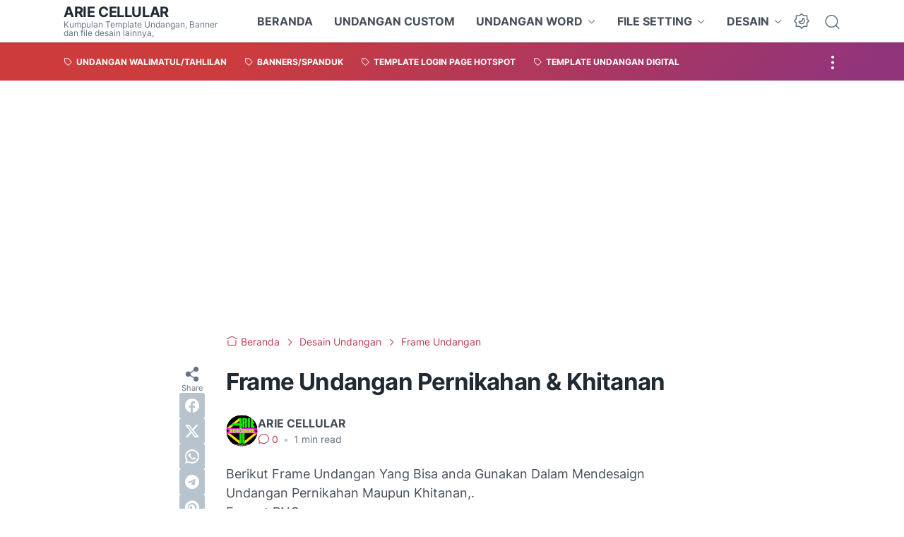

--- FILE ---
content_type: text/html; charset=utf-8
request_url: https://www.google.com/recaptcha/api2/aframe
body_size: 266
content:
<!DOCTYPE HTML><html><head><meta http-equiv="content-type" content="text/html; charset=UTF-8"></head><body><script nonce="105vZu3wPifAY2PhM_Nmpg">/** Anti-fraud and anti-abuse applications only. See google.com/recaptcha */ try{var clients={'sodar':'https://pagead2.googlesyndication.com/pagead/sodar?'};window.addEventListener("message",function(a){try{if(a.source===window.parent){var b=JSON.parse(a.data);var c=clients[b['id']];if(c){var d=document.createElement('img');d.src=c+b['params']+'&rc='+(localStorage.getItem("rc::a")?sessionStorage.getItem("rc::b"):"");window.document.body.appendChild(d);sessionStorage.setItem("rc::e",parseInt(sessionStorage.getItem("rc::e")||0)+1);localStorage.setItem("rc::h",'1768556239185');}}}catch(b){}});window.parent.postMessage("_grecaptcha_ready", "*");}catch(b){}</script></body></html>